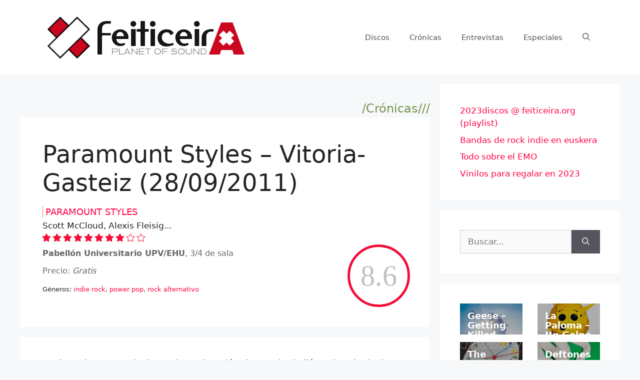

--- FILE ---
content_type: text/html; charset=utf-8
request_url: https://www.google.com/recaptcha/api2/aframe
body_size: 268
content:
<!DOCTYPE HTML><html><head><meta http-equiv="content-type" content="text/html; charset=UTF-8"></head><body><script nonce="ZokuyJ-M4OYVRraH7EkI1g">/** Anti-fraud and anti-abuse applications only. See google.com/recaptcha */ try{var clients={'sodar':'https://pagead2.googlesyndication.com/pagead/sodar?'};window.addEventListener("message",function(a){try{if(a.source===window.parent){var b=JSON.parse(a.data);var c=clients[b['id']];if(c){var d=document.createElement('img');d.src=c+b['params']+'&rc='+(localStorage.getItem("rc::a")?sessionStorage.getItem("rc::b"):"");window.document.body.appendChild(d);sessionStorage.setItem("rc::e",parseInt(sessionStorage.getItem("rc::e")||0)+1);localStorage.setItem("rc::h",'1769280924158');}}}catch(b){}});window.parent.postMessage("_grecaptcha_ready", "*");}catch(b){}</script></body></html>